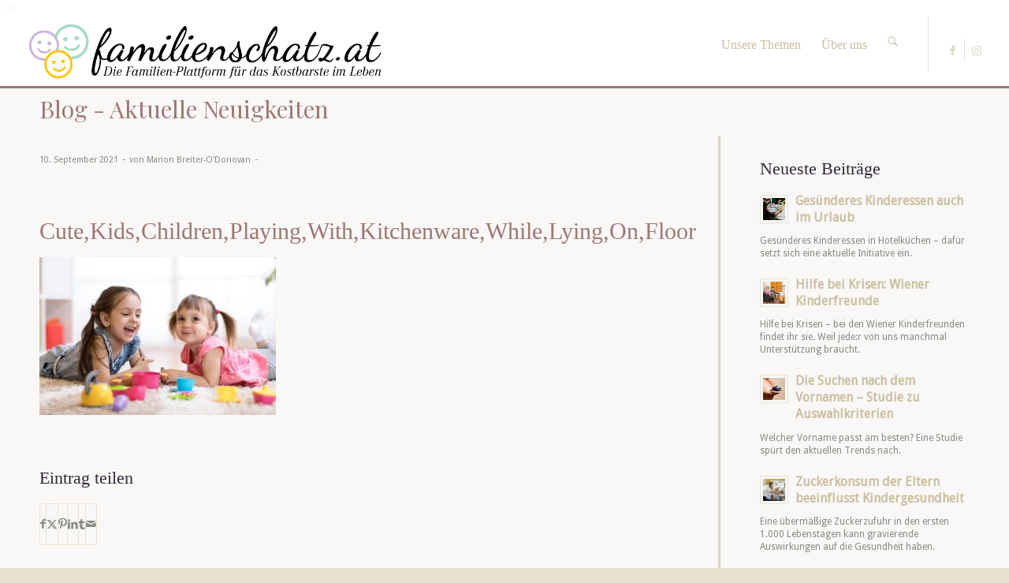

--- FILE ---
content_type: text/html; charset=UTF-8
request_url: https://familienschatz.at/knete/cutekidschildrenplayingwithkitchenwarewhilelyingonfloor/
body_size: 16860
content:
<!DOCTYPE html>
<html lang="de" class="html_stretched responsive av-preloader-disabled  html_header_top html_logo_left html_main_nav_header html_menu_right html_slim html_header_sticky html_header_shrinking html_mobile_menu_phone html_header_searchicon html_content_align_center html_header_unstick_top_disabled html_header_stretch html_av-overlay-side html_av-overlay-side-classic html_av-submenu-noclone html_entry_id_25667 av-cookies-no-cookie-consent av-no-preview av-default-lightbox html_text_menu_active av-mobile-menu-switch-default">
<head>
<meta charset="UTF-8" />


<!-- mobile setting -->
<meta name="viewport" content="width=device-width, initial-scale=1">

<!-- Scripts/CSS and wp_head hook -->
<meta name='robots' content='index, follow, max-image-preview:large, max-snippet:-1, max-video-preview:-1' />

	<!-- This site is optimized with the Yoast SEO plugin v26.7 - https://yoast.com/wordpress/plugins/seo/ -->
	<title>Cute,Kids,Children,Playing,With,Kitchenware,While,Lying,On,Floor - familienschatz.at</title>
	<link rel="canonical" href="https://familienschatz.at/knete/cutekidschildrenplayingwithkitchenwarewhilelyingonfloor/" />
	<meta property="og:locale" content="de_DE" />
	<meta property="og:type" content="article" />
	<meta property="og:title" content="Cute,Kids,Children,Playing,With,Kitchenware,While,Lying,On,Floor - familienschatz.at" />
	<meta property="og:url" content="https://familienschatz.at/knete/cutekidschildrenplayingwithkitchenwarewhilelyingonfloor/" />
	<meta property="og:site_name" content="familienschatz.at" />
	<meta property="article:publisher" content="https://www.facebook.com/familienschatz/" />
	<meta property="og:image" content="https://familienschatz.at/knete/cutekidschildrenplayingwithkitchenwarewhilelyingonfloor" />
	<meta property="og:image:width" content="1000" />
	<meta property="og:image:height" content="667" />
	<meta property="og:image:type" content="image/jpeg" />
	<meta name="twitter:card" content="summary_large_image" />
	<script type="application/ld+json" class="yoast-schema-graph">{"@context":"https://schema.org","@graph":[{"@type":"WebPage","@id":"https://familienschatz.at/knete/cutekidschildrenplayingwithkitchenwarewhilelyingonfloor/","url":"https://familienschatz.at/knete/cutekidschildrenplayingwithkitchenwarewhilelyingonfloor/","name":"Cute,Kids,Children,Playing,With,Kitchenware,While,Lying,On,Floor - familienschatz.at","isPartOf":{"@id":"https://familienschatz.at/#website"},"primaryImageOfPage":{"@id":"https://familienschatz.at/knete/cutekidschildrenplayingwithkitchenwarewhilelyingonfloor/#primaryimage"},"image":{"@id":"https://familienschatz.at/knete/cutekidschildrenplayingwithkitchenwarewhilelyingonfloor/#primaryimage"},"thumbnailUrl":"https://familienschatz.at/wp-content/uploads/2021/09/Play-Doh.jpg","datePublished":"2021-09-10T20:24:02+00:00","breadcrumb":{"@id":"https://familienschatz.at/knete/cutekidschildrenplayingwithkitchenwarewhilelyingonfloor/#breadcrumb"},"inLanguage":"de","potentialAction":[{"@type":"ReadAction","target":["https://familienschatz.at/knete/cutekidschildrenplayingwithkitchenwarewhilelyingonfloor/"]}]},{"@type":"ImageObject","inLanguage":"de","@id":"https://familienschatz.at/knete/cutekidschildrenplayingwithkitchenwarewhilelyingonfloor/#primaryimage","url":"https://familienschatz.at/wp-content/uploads/2021/09/Play-Doh.jpg","contentUrl":"https://familienschatz.at/wp-content/uploads/2021/09/Play-Doh.jpg","width":1000,"height":667},{"@type":"BreadcrumbList","@id":"https://familienschatz.at/knete/cutekidschildrenplayingwithkitchenwarewhilelyingonfloor/#breadcrumb","itemListElement":[{"@type":"ListItem","position":1,"name":"Startseite","item":"https://familienschatz.at/familien-blog-gewinnspiele-und-produkttests/"},{"@type":"ListItem","position":2,"name":"Wir lieben Knete: Happy Birthday, Play-Doh!","item":"https://familienschatz.at/knete/"},{"@type":"ListItem","position":3,"name":"Cute,Kids,Children,Playing,With,Kitchenware,While,Lying,On,Floor"}]},{"@type":"WebSite","@id":"https://familienschatz.at/#website","url":"https://familienschatz.at/","name":"familienschatz.at","description":"Die Familien-Plattform für das Kostbare im Leben","potentialAction":[{"@type":"SearchAction","target":{"@type":"EntryPoint","urlTemplate":"https://familienschatz.at/?s={search_term_string}"},"query-input":{"@type":"PropertyValueSpecification","valueRequired":true,"valueName":"search_term_string"}}],"inLanguage":"de"}]}</script>
	<!-- / Yoast SEO plugin. -->


<link rel="alternate" type="application/rss+xml" title="familienschatz.at &raquo; Feed" href="https://familienschatz.at/feed/" />
<link rel="alternate" title="oEmbed (JSON)" type="application/json+oembed" href="https://familienschatz.at/wp-json/oembed/1.0/embed?url=https%3A%2F%2Ffamilienschatz.at%2Fknete%2Fcutekidschildrenplayingwithkitchenwarewhilelyingonfloor%2F" />
<link rel="alternate" title="oEmbed (XML)" type="text/xml+oembed" href="https://familienschatz.at/wp-json/oembed/1.0/embed?url=https%3A%2F%2Ffamilienschatz.at%2Fknete%2Fcutekidschildrenplayingwithkitchenwarewhilelyingonfloor%2F&#038;format=xml" />

<!-- google webfont font replacement -->

			<script type='text/javascript'>

				(function() {

					/*	check if webfonts are disabled by user setting via cookie - or user must opt in.	*/
					var html = document.getElementsByTagName('html')[0];
					var cookie_check = html.className.indexOf('av-cookies-needs-opt-in') >= 0 || html.className.indexOf('av-cookies-can-opt-out') >= 0;
					var allow_continue = true;
					var silent_accept_cookie = html.className.indexOf('av-cookies-user-silent-accept') >= 0;

					if( cookie_check && ! silent_accept_cookie )
					{
						if( ! document.cookie.match(/aviaCookieConsent/) || html.className.indexOf('av-cookies-session-refused') >= 0 )
						{
							allow_continue = false;
						}
						else
						{
							if( ! document.cookie.match(/aviaPrivacyRefuseCookiesHideBar/) )
							{
								allow_continue = false;
							}
							else if( ! document.cookie.match(/aviaPrivacyEssentialCookiesEnabled/) )
							{
								allow_continue = false;
							}
							else if( document.cookie.match(/aviaPrivacyGoogleWebfontsDisabled/) )
							{
								allow_continue = false;
							}
						}
					}

					if( allow_continue )
					{
						var f = document.createElement('link');

						f.type 	= 'text/css';
						f.rel 	= 'stylesheet';
						f.href 	= 'https://fonts.googleapis.com/css?family=Playfair+Display:400,700%7CDroid+Sans&display=auto';
						f.id 	= 'avia-google-webfont';

						document.getElementsByTagName('head')[0].appendChild(f);
					}
				})();

			</script>
			<style id='wp-img-auto-sizes-contain-inline-css' type='text/css'>
img:is([sizes=auto i],[sizes^="auto," i]){contain-intrinsic-size:3000px 1500px}
/*# sourceURL=wp-img-auto-sizes-contain-inline-css */
</style>
<style id='wp-emoji-styles-inline-css' type='text/css'>

	img.wp-smiley, img.emoji {
		display: inline !important;
		border: none !important;
		box-shadow: none !important;
		height: 1em !important;
		width: 1em !important;
		margin: 0 0.07em !important;
		vertical-align: -0.1em !important;
		background: none !important;
		padding: 0 !important;
	}
/*# sourceURL=wp-emoji-styles-inline-css */
</style>
<style id='wp-block-library-inline-css' type='text/css'>
:root{--wp-block-synced-color:#7a00df;--wp-block-synced-color--rgb:122,0,223;--wp-bound-block-color:var(--wp-block-synced-color);--wp-editor-canvas-background:#ddd;--wp-admin-theme-color:#007cba;--wp-admin-theme-color--rgb:0,124,186;--wp-admin-theme-color-darker-10:#006ba1;--wp-admin-theme-color-darker-10--rgb:0,107,160.5;--wp-admin-theme-color-darker-20:#005a87;--wp-admin-theme-color-darker-20--rgb:0,90,135;--wp-admin-border-width-focus:2px}@media (min-resolution:192dpi){:root{--wp-admin-border-width-focus:1.5px}}.wp-element-button{cursor:pointer}:root .has-very-light-gray-background-color{background-color:#eee}:root .has-very-dark-gray-background-color{background-color:#313131}:root .has-very-light-gray-color{color:#eee}:root .has-very-dark-gray-color{color:#313131}:root .has-vivid-green-cyan-to-vivid-cyan-blue-gradient-background{background:linear-gradient(135deg,#00d084,#0693e3)}:root .has-purple-crush-gradient-background{background:linear-gradient(135deg,#34e2e4,#4721fb 50%,#ab1dfe)}:root .has-hazy-dawn-gradient-background{background:linear-gradient(135deg,#faaca8,#dad0ec)}:root .has-subdued-olive-gradient-background{background:linear-gradient(135deg,#fafae1,#67a671)}:root .has-atomic-cream-gradient-background{background:linear-gradient(135deg,#fdd79a,#004a59)}:root .has-nightshade-gradient-background{background:linear-gradient(135deg,#330968,#31cdcf)}:root .has-midnight-gradient-background{background:linear-gradient(135deg,#020381,#2874fc)}:root{--wp--preset--font-size--normal:16px;--wp--preset--font-size--huge:42px}.has-regular-font-size{font-size:1em}.has-larger-font-size{font-size:2.625em}.has-normal-font-size{font-size:var(--wp--preset--font-size--normal)}.has-huge-font-size{font-size:var(--wp--preset--font-size--huge)}.has-text-align-center{text-align:center}.has-text-align-left{text-align:left}.has-text-align-right{text-align:right}.has-fit-text{white-space:nowrap!important}#end-resizable-editor-section{display:none}.aligncenter{clear:both}.items-justified-left{justify-content:flex-start}.items-justified-center{justify-content:center}.items-justified-right{justify-content:flex-end}.items-justified-space-between{justify-content:space-between}.screen-reader-text{border:0;clip-path:inset(50%);height:1px;margin:-1px;overflow:hidden;padding:0;position:absolute;width:1px;word-wrap:normal!important}.screen-reader-text:focus{background-color:#ddd;clip-path:none;color:#444;display:block;font-size:1em;height:auto;left:5px;line-height:normal;padding:15px 23px 14px;text-decoration:none;top:5px;width:auto;z-index:100000}html :where(.has-border-color){border-style:solid}html :where([style*=border-top-color]){border-top-style:solid}html :where([style*=border-right-color]){border-right-style:solid}html :where([style*=border-bottom-color]){border-bottom-style:solid}html :where([style*=border-left-color]){border-left-style:solid}html :where([style*=border-width]){border-style:solid}html :where([style*=border-top-width]){border-top-style:solid}html :where([style*=border-right-width]){border-right-style:solid}html :where([style*=border-bottom-width]){border-bottom-style:solid}html :where([style*=border-left-width]){border-left-style:solid}html :where(img[class*=wp-image-]){height:auto;max-width:100%}:where(figure){margin:0 0 1em}html :where(.is-position-sticky){--wp-admin--admin-bar--position-offset:var(--wp-admin--admin-bar--height,0px)}@media screen and (max-width:600px){html :where(.is-position-sticky){--wp-admin--admin-bar--position-offset:0px}}

/*# sourceURL=wp-block-library-inline-css */
</style><style id='global-styles-inline-css' type='text/css'>
:root{--wp--preset--aspect-ratio--square: 1;--wp--preset--aspect-ratio--4-3: 4/3;--wp--preset--aspect-ratio--3-4: 3/4;--wp--preset--aspect-ratio--3-2: 3/2;--wp--preset--aspect-ratio--2-3: 2/3;--wp--preset--aspect-ratio--16-9: 16/9;--wp--preset--aspect-ratio--9-16: 9/16;--wp--preset--color--black: #000000;--wp--preset--color--cyan-bluish-gray: #abb8c3;--wp--preset--color--white: #ffffff;--wp--preset--color--pale-pink: #f78da7;--wp--preset--color--vivid-red: #cf2e2e;--wp--preset--color--luminous-vivid-orange: #ff6900;--wp--preset--color--luminous-vivid-amber: #fcb900;--wp--preset--color--light-green-cyan: #7bdcb5;--wp--preset--color--vivid-green-cyan: #00d084;--wp--preset--color--pale-cyan-blue: #8ed1fc;--wp--preset--color--vivid-cyan-blue: #0693e3;--wp--preset--color--vivid-purple: #9b51e0;--wp--preset--color--metallic-red: #b02b2c;--wp--preset--color--maximum-yellow-red: #edae44;--wp--preset--color--yellow-sun: #eeee22;--wp--preset--color--palm-leaf: #83a846;--wp--preset--color--aero: #7bb0e7;--wp--preset--color--old-lavender: #745f7e;--wp--preset--color--steel-teal: #5f8789;--wp--preset--color--raspberry-pink: #d65799;--wp--preset--color--medium-turquoise: #4ecac2;--wp--preset--gradient--vivid-cyan-blue-to-vivid-purple: linear-gradient(135deg,rgb(6,147,227) 0%,rgb(155,81,224) 100%);--wp--preset--gradient--light-green-cyan-to-vivid-green-cyan: linear-gradient(135deg,rgb(122,220,180) 0%,rgb(0,208,130) 100%);--wp--preset--gradient--luminous-vivid-amber-to-luminous-vivid-orange: linear-gradient(135deg,rgb(252,185,0) 0%,rgb(255,105,0) 100%);--wp--preset--gradient--luminous-vivid-orange-to-vivid-red: linear-gradient(135deg,rgb(255,105,0) 0%,rgb(207,46,46) 100%);--wp--preset--gradient--very-light-gray-to-cyan-bluish-gray: linear-gradient(135deg,rgb(238,238,238) 0%,rgb(169,184,195) 100%);--wp--preset--gradient--cool-to-warm-spectrum: linear-gradient(135deg,rgb(74,234,220) 0%,rgb(151,120,209) 20%,rgb(207,42,186) 40%,rgb(238,44,130) 60%,rgb(251,105,98) 80%,rgb(254,248,76) 100%);--wp--preset--gradient--blush-light-purple: linear-gradient(135deg,rgb(255,206,236) 0%,rgb(152,150,240) 100%);--wp--preset--gradient--blush-bordeaux: linear-gradient(135deg,rgb(254,205,165) 0%,rgb(254,45,45) 50%,rgb(107,0,62) 100%);--wp--preset--gradient--luminous-dusk: linear-gradient(135deg,rgb(255,203,112) 0%,rgb(199,81,192) 50%,rgb(65,88,208) 100%);--wp--preset--gradient--pale-ocean: linear-gradient(135deg,rgb(255,245,203) 0%,rgb(182,227,212) 50%,rgb(51,167,181) 100%);--wp--preset--gradient--electric-grass: linear-gradient(135deg,rgb(202,248,128) 0%,rgb(113,206,126) 100%);--wp--preset--gradient--midnight: linear-gradient(135deg,rgb(2,3,129) 0%,rgb(40,116,252) 100%);--wp--preset--font-size--small: 1rem;--wp--preset--font-size--medium: 1.125rem;--wp--preset--font-size--large: 1.75rem;--wp--preset--font-size--x-large: clamp(1.75rem, 3vw, 2.25rem);--wp--preset--spacing--20: 0.44rem;--wp--preset--spacing--30: 0.67rem;--wp--preset--spacing--40: 1rem;--wp--preset--spacing--50: 1.5rem;--wp--preset--spacing--60: 2.25rem;--wp--preset--spacing--70: 3.38rem;--wp--preset--spacing--80: 5.06rem;--wp--preset--shadow--natural: 6px 6px 9px rgba(0, 0, 0, 0.2);--wp--preset--shadow--deep: 12px 12px 50px rgba(0, 0, 0, 0.4);--wp--preset--shadow--sharp: 6px 6px 0px rgba(0, 0, 0, 0.2);--wp--preset--shadow--outlined: 6px 6px 0px -3px rgb(255, 255, 255), 6px 6px rgb(0, 0, 0);--wp--preset--shadow--crisp: 6px 6px 0px rgb(0, 0, 0);}:root { --wp--style--global--content-size: 800px;--wp--style--global--wide-size: 1130px; }:where(body) { margin: 0; }.wp-site-blocks > .alignleft { float: left; margin-right: 2em; }.wp-site-blocks > .alignright { float: right; margin-left: 2em; }.wp-site-blocks > .aligncenter { justify-content: center; margin-left: auto; margin-right: auto; }:where(.is-layout-flex){gap: 0.5em;}:where(.is-layout-grid){gap: 0.5em;}.is-layout-flow > .alignleft{float: left;margin-inline-start: 0;margin-inline-end: 2em;}.is-layout-flow > .alignright{float: right;margin-inline-start: 2em;margin-inline-end: 0;}.is-layout-flow > .aligncenter{margin-left: auto !important;margin-right: auto !important;}.is-layout-constrained > .alignleft{float: left;margin-inline-start: 0;margin-inline-end: 2em;}.is-layout-constrained > .alignright{float: right;margin-inline-start: 2em;margin-inline-end: 0;}.is-layout-constrained > .aligncenter{margin-left: auto !important;margin-right: auto !important;}.is-layout-constrained > :where(:not(.alignleft):not(.alignright):not(.alignfull)){max-width: var(--wp--style--global--content-size);margin-left: auto !important;margin-right: auto !important;}.is-layout-constrained > .alignwide{max-width: var(--wp--style--global--wide-size);}body .is-layout-flex{display: flex;}.is-layout-flex{flex-wrap: wrap;align-items: center;}.is-layout-flex > :is(*, div){margin: 0;}body .is-layout-grid{display: grid;}.is-layout-grid > :is(*, div){margin: 0;}body{padding-top: 0px;padding-right: 0px;padding-bottom: 0px;padding-left: 0px;}a:where(:not(.wp-element-button)){text-decoration: underline;}:root :where(.wp-element-button, .wp-block-button__link){background-color: #32373c;border-width: 0;color: #fff;font-family: inherit;font-size: inherit;font-style: inherit;font-weight: inherit;letter-spacing: inherit;line-height: inherit;padding-top: calc(0.667em + 2px);padding-right: calc(1.333em + 2px);padding-bottom: calc(0.667em + 2px);padding-left: calc(1.333em + 2px);text-decoration: none;text-transform: inherit;}.has-black-color{color: var(--wp--preset--color--black) !important;}.has-cyan-bluish-gray-color{color: var(--wp--preset--color--cyan-bluish-gray) !important;}.has-white-color{color: var(--wp--preset--color--white) !important;}.has-pale-pink-color{color: var(--wp--preset--color--pale-pink) !important;}.has-vivid-red-color{color: var(--wp--preset--color--vivid-red) !important;}.has-luminous-vivid-orange-color{color: var(--wp--preset--color--luminous-vivid-orange) !important;}.has-luminous-vivid-amber-color{color: var(--wp--preset--color--luminous-vivid-amber) !important;}.has-light-green-cyan-color{color: var(--wp--preset--color--light-green-cyan) !important;}.has-vivid-green-cyan-color{color: var(--wp--preset--color--vivid-green-cyan) !important;}.has-pale-cyan-blue-color{color: var(--wp--preset--color--pale-cyan-blue) !important;}.has-vivid-cyan-blue-color{color: var(--wp--preset--color--vivid-cyan-blue) !important;}.has-vivid-purple-color{color: var(--wp--preset--color--vivid-purple) !important;}.has-metallic-red-color{color: var(--wp--preset--color--metallic-red) !important;}.has-maximum-yellow-red-color{color: var(--wp--preset--color--maximum-yellow-red) !important;}.has-yellow-sun-color{color: var(--wp--preset--color--yellow-sun) !important;}.has-palm-leaf-color{color: var(--wp--preset--color--palm-leaf) !important;}.has-aero-color{color: var(--wp--preset--color--aero) !important;}.has-old-lavender-color{color: var(--wp--preset--color--old-lavender) !important;}.has-steel-teal-color{color: var(--wp--preset--color--steel-teal) !important;}.has-raspberry-pink-color{color: var(--wp--preset--color--raspberry-pink) !important;}.has-medium-turquoise-color{color: var(--wp--preset--color--medium-turquoise) !important;}.has-black-background-color{background-color: var(--wp--preset--color--black) !important;}.has-cyan-bluish-gray-background-color{background-color: var(--wp--preset--color--cyan-bluish-gray) !important;}.has-white-background-color{background-color: var(--wp--preset--color--white) !important;}.has-pale-pink-background-color{background-color: var(--wp--preset--color--pale-pink) !important;}.has-vivid-red-background-color{background-color: var(--wp--preset--color--vivid-red) !important;}.has-luminous-vivid-orange-background-color{background-color: var(--wp--preset--color--luminous-vivid-orange) !important;}.has-luminous-vivid-amber-background-color{background-color: var(--wp--preset--color--luminous-vivid-amber) !important;}.has-light-green-cyan-background-color{background-color: var(--wp--preset--color--light-green-cyan) !important;}.has-vivid-green-cyan-background-color{background-color: var(--wp--preset--color--vivid-green-cyan) !important;}.has-pale-cyan-blue-background-color{background-color: var(--wp--preset--color--pale-cyan-blue) !important;}.has-vivid-cyan-blue-background-color{background-color: var(--wp--preset--color--vivid-cyan-blue) !important;}.has-vivid-purple-background-color{background-color: var(--wp--preset--color--vivid-purple) !important;}.has-metallic-red-background-color{background-color: var(--wp--preset--color--metallic-red) !important;}.has-maximum-yellow-red-background-color{background-color: var(--wp--preset--color--maximum-yellow-red) !important;}.has-yellow-sun-background-color{background-color: var(--wp--preset--color--yellow-sun) !important;}.has-palm-leaf-background-color{background-color: var(--wp--preset--color--palm-leaf) !important;}.has-aero-background-color{background-color: var(--wp--preset--color--aero) !important;}.has-old-lavender-background-color{background-color: var(--wp--preset--color--old-lavender) !important;}.has-steel-teal-background-color{background-color: var(--wp--preset--color--steel-teal) !important;}.has-raspberry-pink-background-color{background-color: var(--wp--preset--color--raspberry-pink) !important;}.has-medium-turquoise-background-color{background-color: var(--wp--preset--color--medium-turquoise) !important;}.has-black-border-color{border-color: var(--wp--preset--color--black) !important;}.has-cyan-bluish-gray-border-color{border-color: var(--wp--preset--color--cyan-bluish-gray) !important;}.has-white-border-color{border-color: var(--wp--preset--color--white) !important;}.has-pale-pink-border-color{border-color: var(--wp--preset--color--pale-pink) !important;}.has-vivid-red-border-color{border-color: var(--wp--preset--color--vivid-red) !important;}.has-luminous-vivid-orange-border-color{border-color: var(--wp--preset--color--luminous-vivid-orange) !important;}.has-luminous-vivid-amber-border-color{border-color: var(--wp--preset--color--luminous-vivid-amber) !important;}.has-light-green-cyan-border-color{border-color: var(--wp--preset--color--light-green-cyan) !important;}.has-vivid-green-cyan-border-color{border-color: var(--wp--preset--color--vivid-green-cyan) !important;}.has-pale-cyan-blue-border-color{border-color: var(--wp--preset--color--pale-cyan-blue) !important;}.has-vivid-cyan-blue-border-color{border-color: var(--wp--preset--color--vivid-cyan-blue) !important;}.has-vivid-purple-border-color{border-color: var(--wp--preset--color--vivid-purple) !important;}.has-metallic-red-border-color{border-color: var(--wp--preset--color--metallic-red) !important;}.has-maximum-yellow-red-border-color{border-color: var(--wp--preset--color--maximum-yellow-red) !important;}.has-yellow-sun-border-color{border-color: var(--wp--preset--color--yellow-sun) !important;}.has-palm-leaf-border-color{border-color: var(--wp--preset--color--palm-leaf) !important;}.has-aero-border-color{border-color: var(--wp--preset--color--aero) !important;}.has-old-lavender-border-color{border-color: var(--wp--preset--color--old-lavender) !important;}.has-steel-teal-border-color{border-color: var(--wp--preset--color--steel-teal) !important;}.has-raspberry-pink-border-color{border-color: var(--wp--preset--color--raspberry-pink) !important;}.has-medium-turquoise-border-color{border-color: var(--wp--preset--color--medium-turquoise) !important;}.has-vivid-cyan-blue-to-vivid-purple-gradient-background{background: var(--wp--preset--gradient--vivid-cyan-blue-to-vivid-purple) !important;}.has-light-green-cyan-to-vivid-green-cyan-gradient-background{background: var(--wp--preset--gradient--light-green-cyan-to-vivid-green-cyan) !important;}.has-luminous-vivid-amber-to-luminous-vivid-orange-gradient-background{background: var(--wp--preset--gradient--luminous-vivid-amber-to-luminous-vivid-orange) !important;}.has-luminous-vivid-orange-to-vivid-red-gradient-background{background: var(--wp--preset--gradient--luminous-vivid-orange-to-vivid-red) !important;}.has-very-light-gray-to-cyan-bluish-gray-gradient-background{background: var(--wp--preset--gradient--very-light-gray-to-cyan-bluish-gray) !important;}.has-cool-to-warm-spectrum-gradient-background{background: var(--wp--preset--gradient--cool-to-warm-spectrum) !important;}.has-blush-light-purple-gradient-background{background: var(--wp--preset--gradient--blush-light-purple) !important;}.has-blush-bordeaux-gradient-background{background: var(--wp--preset--gradient--blush-bordeaux) !important;}.has-luminous-dusk-gradient-background{background: var(--wp--preset--gradient--luminous-dusk) !important;}.has-pale-ocean-gradient-background{background: var(--wp--preset--gradient--pale-ocean) !important;}.has-electric-grass-gradient-background{background: var(--wp--preset--gradient--electric-grass) !important;}.has-midnight-gradient-background{background: var(--wp--preset--gradient--midnight) !important;}.has-small-font-size{font-size: var(--wp--preset--font-size--small) !important;}.has-medium-font-size{font-size: var(--wp--preset--font-size--medium) !important;}.has-large-font-size{font-size: var(--wp--preset--font-size--large) !important;}.has-x-large-font-size{font-size: var(--wp--preset--font-size--x-large) !important;}
/*# sourceURL=global-styles-inline-css */
</style>

<link rel='stylesheet' id='parent-styles-css' href='https://familienschatz.at/wp-content/themes/enfold/style.css?ver=6e5e177b072c14dc15e27fba7d8e7b39' type='text/css' media='all' />
<link rel='stylesheet' id='avia-merged-styles-css' href='https://familienschatz.at/wp-content/uploads/dynamic_avia/avia-merged-styles-9185ec256aa48889c5f4e9f7497fd952---69689bdcea9e8.css' type='text/css' media='all' />
<script type="text/javascript" src="https://familienschatz.at/wp-includes/js/jquery/jquery.min.js?ver=3.7.1" id="jquery-core-js"></script>
<script type="text/javascript" src="https://familienschatz.at/wp-content/uploads/dynamic_avia/avia-head-scripts-df7886ac2fb9574a410d05285be45af0---69689b574cb16.js" id="avia-head-scripts-js"></script>
<link rel="https://api.w.org/" href="https://familienschatz.at/wp-json/" /><link rel="alternate" title="JSON" type="application/json" href="https://familienschatz.at/wp-json/wp/v2/media/25667" />
<link rel="icon" href="https://familienschatz.at/wp-content/uploads/2015/02/favicon_new.png" type="image/png">
<!--[if lt IE 9]><script src="https://familienschatz.at/wp-content/themes/enfold/js/html5shiv.js"></script><![endif]--><link rel="profile" href="https://gmpg.org/xfn/11" />
<link rel="alternate" type="application/rss+xml" title="familienschatz.at RSS2 Feed" href="https://familienschatz.at/feed/" />
<link rel="pingback" href="https://familienschatz.at/xmlrpc.php" />

<!-- To speed up the rendering and to display the site as fast as possible to the user we include some styles and scripts for above the fold content inline -->
<script type="text/javascript">'use strict';var avia_is_mobile=!1;if(/Android|webOS|iPhone|iPad|iPod|BlackBerry|IEMobile|Opera Mini/i.test(navigator.userAgent)&&'ontouchstart' in document.documentElement){avia_is_mobile=!0;document.documentElement.className+=' avia_mobile '}
else{document.documentElement.className+=' avia_desktop '};document.documentElement.className+=' js_active ';(function(){var e=['-webkit-','-moz-','-ms-',''],n='',o=!1,a=!1;for(var t in e){if(e[t]+'transform' in document.documentElement.style){o=!0;n=e[t]+'transform'};if(e[t]+'perspective' in document.documentElement.style){a=!0}};if(o){document.documentElement.className+=' avia_transform '};if(a){document.documentElement.className+=' avia_transform3d '};if(typeof document.getElementsByClassName=='function'&&typeof document.documentElement.getBoundingClientRect=='function'&&avia_is_mobile==!1){if(n&&window.innerHeight>0){setTimeout(function(){var e=0,o={},a=0,t=document.getElementsByClassName('av-parallax'),i=window.pageYOffset||document.documentElement.scrollTop;for(e=0;e<t.length;e++){t[e].style.top='0px';o=t[e].getBoundingClientRect();a=Math.ceil((window.innerHeight+i-o.top)*0.3);t[e].style[n]='translate(0px, '+a+'px)';t[e].style.top='auto';t[e].className+=' enabled-parallax '}},50)}}})();</script>		<style type="text/css" id="wp-custom-css">
			#cookie-consent {
	display: none !important;
}		</style>
		<style type="text/css">
		@font-face {font-family: 'entypo-fontello-enfold'; font-weight: normal; font-style: normal; font-display: auto;
		src: url('https://familienschatz.at/wp-content/themes/enfold/config-templatebuilder/avia-template-builder/assets/fonts/entypo-fontello-enfold/entypo-fontello-enfold.woff2') format('woff2'),
		url('https://familienschatz.at/wp-content/themes/enfold/config-templatebuilder/avia-template-builder/assets/fonts/entypo-fontello-enfold/entypo-fontello-enfold.woff') format('woff'),
		url('https://familienschatz.at/wp-content/themes/enfold/config-templatebuilder/avia-template-builder/assets/fonts/entypo-fontello-enfold/entypo-fontello-enfold.ttf') format('truetype'),
		url('https://familienschatz.at/wp-content/themes/enfold/config-templatebuilder/avia-template-builder/assets/fonts/entypo-fontello-enfold/entypo-fontello-enfold.svg#entypo-fontello-enfold') format('svg'),
		url('https://familienschatz.at/wp-content/themes/enfold/config-templatebuilder/avia-template-builder/assets/fonts/entypo-fontello-enfold/entypo-fontello-enfold.eot'),
		url('https://familienschatz.at/wp-content/themes/enfold/config-templatebuilder/avia-template-builder/assets/fonts/entypo-fontello-enfold/entypo-fontello-enfold.eot?#iefix') format('embedded-opentype');
		}

		#top .avia-font-entypo-fontello-enfold, body .avia-font-entypo-fontello-enfold, html body [data-av_iconfont='entypo-fontello-enfold']:before{ font-family: 'entypo-fontello-enfold'; }
		
		@font-face {font-family: 'entypo-fontello'; font-weight: normal; font-style: normal; font-display: auto;
		src: url('https://familienschatz.at/wp-content/themes/enfold/config-templatebuilder/avia-template-builder/assets/fonts/entypo-fontello/entypo-fontello.woff2') format('woff2'),
		url('https://familienschatz.at/wp-content/themes/enfold/config-templatebuilder/avia-template-builder/assets/fonts/entypo-fontello/entypo-fontello.woff') format('woff'),
		url('https://familienschatz.at/wp-content/themes/enfold/config-templatebuilder/avia-template-builder/assets/fonts/entypo-fontello/entypo-fontello.ttf') format('truetype'),
		url('https://familienschatz.at/wp-content/themes/enfold/config-templatebuilder/avia-template-builder/assets/fonts/entypo-fontello/entypo-fontello.svg#entypo-fontello') format('svg'),
		url('https://familienschatz.at/wp-content/themes/enfold/config-templatebuilder/avia-template-builder/assets/fonts/entypo-fontello/entypo-fontello.eot'),
		url('https://familienschatz.at/wp-content/themes/enfold/config-templatebuilder/avia-template-builder/assets/fonts/entypo-fontello/entypo-fontello.eot?#iefix') format('embedded-opentype');
		}

		#top .avia-font-entypo-fontello, body .avia-font-entypo-fontello, html body [data-av_iconfont='entypo-fontello']:before{ font-family: 'entypo-fontello'; }
		
		@font-face {font-family: 'fontello'; font-weight: normal; font-style: normal; font-display: auto;
		src: url('https://familienschatz.at/wp-content/uploads/avia_fonts/fontello/fontello.woff2') format('woff2'),
		url('https://familienschatz.at/wp-content/uploads/avia_fonts/fontello/fontello.woff') format('woff'),
		url('https://familienschatz.at/wp-content/uploads/avia_fonts/fontello/fontello.ttf') format('truetype'),
		url('https://familienschatz.at/wp-content/uploads/avia_fonts/fontello/fontello.svg#fontello') format('svg'),
		url('https://familienschatz.at/wp-content/uploads/avia_fonts/fontello/fontello.eot'),
		url('https://familienschatz.at/wp-content/uploads/avia_fonts/fontello/fontello.eot?#iefix') format('embedded-opentype');
		}

		#top .avia-font-fontello, body .avia-font-fontello, html body [data-av_iconfont='fontello']:before{ font-family: 'fontello'; }
		</style>

<!--
Debugging Info for Theme support: 

Theme: Enfold
Version: 7.1.3
Installed: enfold
AviaFramework Version: 5.6
AviaBuilder Version: 6.0
aviaElementManager Version: 1.0.1
- - - - - - - - - - -
ChildTheme: enfold-child
ChildTheme Version: 1.0
ChildTheme Installed: enfold

- - - - - - - - - - -
ML:512-PU:36-PLA:6
WP:6.9
Compress: CSS:all theme files - JS:all theme files
Updates: enabled - token has changed and not verified
PLAu:3
-->
</head>

<body data-rsssl=1 id="top" class="attachment wp-singular attachment-template-default single single-attachment postid-25667 attachmentid-25667 attachment-jpeg wp-theme-enfold wp-child-theme-enfold-child stretched rtl_columns av-curtain-numeric playfair_display droid_sans  post-type-attachment avia-responsive-images-support" itemscope="itemscope" itemtype="https://schema.org/WebPage" >

	
	<div id='wrap_all'>

	
<header id='header' class=' header_color light_bg_color  av_header_top av_logo_left av_main_nav_header av_menu_right av_slim av_header_sticky av_header_shrinking av_header_stretch av_mobile_menu_phone av_header_searchicon av_header_unstick_top_disabled av_bottom_nav_disabled  av_header_border_disabled'  role="banner" itemscope="itemscope" itemtype="https://schema.org/WPHeader" >

<a id="advanced_menu_toggle" href="#" aria-hidden='true' data-av_icon='' data-av_iconfont='entypo-fontello'></a><a id="advanced_menu_hide" href="#" 	aria-hidden='true' data-av_icon='' data-av_iconfont='entypo-fontello'></a>


		<div  id='header_main' class='container_wrap container_wrap_logo'>
	
        	
				 <div class='container'>
				 
					<div class='inner-container'>
						<strong class='logo avia-standard-logo'><a href='https://familienschatz.at/' class='' aria-label='familienschatz-logoneu' title='familienschatz-logoneu'><img src="https://familienschatz.at/wp-content/uploads/2020/11/familienschatz-logoneu.png" srcset="https://familienschatz.at/wp-content/uploads/2020/11/familienschatz-logoneu.png 800w, https://familienschatz.at/wp-content/uploads/2020/11/familienschatz-logoneu-80x15.png 80w, https://familienschatz.at/wp-content/uploads/2020/11/familienschatz-logoneu-300x56.png 300w, https://familienschatz.at/wp-content/uploads/2020/11/familienschatz-logoneu-768x144.png 768w, https://familienschatz.at/wp-content/uploads/2020/11/familienschatz-logoneu-705x132.png 705w, https://familienschatz.at/wp-content/uploads/2020/11/familienschatz-logoneu-450x84.png 450w" sizes="(max-width: 800px) 100vw, 800px" height="100" width="300" alt='familienschatz.at' title='familienschatz-logoneu' /></a></strong><nav class='main_menu' data-selectname='Wähle eine Seite'  role="navigation" itemscope="itemscope" itemtype="https://schema.org/SiteNavigationElement" ><div class="avia-menu av-main-nav-wrap av_menu_icon_beside"><ul id="avia-menu" class="menu av-main-nav"><li id="menu-item-3611" class="menu-item menu-item-type-post_type menu-item-object-page menu-item-has-children"><a href="https://familienschatz.at/infos-artikel-aktuelles-fuer-familien/"><strong>Unsere Themen</strong></a>
<ul class="sub-menu">
	<li id="menu-item-9584" class="menu-item menu-item-type-taxonomy menu-item-object-category"><a href="https://familienschatz.at/category/schatzkammer/baby/">Baby</a></li>
	<li id="menu-item-9587" class="menu-item menu-item-type-taxonomy menu-item-object-category"><a href="https://familienschatz.at/category/schatzkammer/bewegung/">Bewegung</a></li>
	<li id="menu-item-9585" class="menu-item menu-item-type-taxonomy menu-item-object-category"><a href="https://familienschatz.at/category/schatzkammer/bildung/">Bildung &amp; Förderung</a></li>
	<li id="menu-item-9588" class="menu-item menu-item-type-taxonomy menu-item-object-category"><a href="https://familienschatz.at/category/schatzkammer/buecher-schatzkammer/">Bücher</a></li>
	<li id="menu-item-9583" class="menu-item menu-item-type-taxonomy menu-item-object-category"><a href="https://familienschatz.at/category/schatzkammer/do-it-yourself/">DIY &amp; Kreativität</a></li>
	<li id="menu-item-9580" class="menu-item menu-item-type-taxonomy menu-item-object-category"><a href="https://familienschatz.at/category/schatzkammer/eltern/">Eltern</a></li>
	<li id="menu-item-9589" class="menu-item menu-item-type-taxonomy menu-item-object-category"><a href="https://familienschatz.at/category/schatzkammer/erziehung/">Erziehung</a></li>
	<li id="menu-item-9579" class="menu-item menu-item-type-taxonomy menu-item-object-category"><a href="https://familienschatz.at/category/schatzkammer/freizeit/">Freizeit</a></li>
	<li id="menu-item-9581" class="menu-item menu-item-type-taxonomy menu-item-object-category"><a href="https://familienschatz.at/category/schatzkammer/gesundheit/">Gesundheit</a></li>
	<li id="menu-item-19656" class="menu-item menu-item-type-taxonomy menu-item-object-category"><a href="https://familienschatz.at/category/schatzkammer/inklusion-schatzkammer/">Inklusion</a></li>
	<li id="menu-item-9582" class="menu-item menu-item-type-taxonomy menu-item-object-category"><a href="https://familienschatz.at/category/schatzkammer/ernaehrung/">Kochen &amp; Ernährung</a></li>
	<li id="menu-item-19657" class="menu-item menu-item-type-taxonomy menu-item-object-category"><a href="https://familienschatz.at/category/schatzkammer/kosmetik/">Kosmetik</a></li>
	<li id="menu-item-9586" class="menu-item menu-item-type-taxonomy menu-item-object-category"><a href="https://familienschatz.at/category/schatzkammer/mode/">Mode</a></li>
	<li id="menu-item-9590" class="menu-item menu-item-type-taxonomy menu-item-object-category"><a href="https://familienschatz.at/category/schatzkammer/reisen/">Reisen</a></li>
	<li id="menu-item-9591" class="menu-item menu-item-type-taxonomy menu-item-object-category"><a href="https://familienschatz.at/category/schatzkammer/schwangerschaft_geburt/">Schwangerschaft &amp; Geburt</a></li>
	<li id="menu-item-9592" class="menu-item menu-item-type-taxonomy menu-item-object-category"><a href="https://familienschatz.at/category/schatzkammer/spielen/">Spielen</a></li>
	<li id="menu-item-9593" class="menu-item menu-item-type-taxonomy menu-item-object-category"><a href="https://familienschatz.at/category/schatzkammer/wohnen/">Wohnen</a></li>
</ul>
</li>
<li id="menu-item-11639" class="menu-item menu-item-type-post_type menu-item-object-page"><a href="https://familienschatz.at/team/"><strong>Über uns</strong></a></li>
<li id="menu-item-search" class="noMobile menu-item menu-item-search-dropdown menu-item-avia-special" role="menuitem"><a class="avia-svg-icon avia-font-svg_entypo-fontello" aria-label="Suche" href="?s=" rel="nofollow" title="Click to open the search input field" data-avia-search-tooltip="
&lt;search&gt;
	&lt;form role=&quot;search&quot; action=&quot;https://familienschatz.at/&quot; id=&quot;searchform&quot; method=&quot;get&quot; class=&quot;&quot;&gt;
		&lt;div&gt;
&lt;span class='av_searchform_search avia-svg-icon avia-font-svg_entypo-fontello' data-av_svg_icon='search' data-av_iconset='svg_entypo-fontello'&gt;&lt;svg version=&quot;1.1&quot; xmlns=&quot;http://www.w3.org/2000/svg&quot; width=&quot;25&quot; height=&quot;32&quot; viewBox=&quot;0 0 25 32&quot; preserveAspectRatio=&quot;xMidYMid meet&quot; aria-labelledby='av-svg-title-1' aria-describedby='av-svg-desc-1' role=&quot;graphics-symbol&quot; aria-hidden=&quot;true&quot;&gt;
&lt;title id='av-svg-title-1'&gt;Search&lt;/title&gt;
&lt;desc id='av-svg-desc-1'&gt;Search&lt;/desc&gt;
&lt;path d=&quot;M24.704 24.704q0.96 1.088 0.192 1.984l-1.472 1.472q-1.152 1.024-2.176 0l-6.080-6.080q-2.368 1.344-4.992 1.344-4.096 0-7.136-3.040t-3.040-7.136 2.88-7.008 6.976-2.912 7.168 3.040 3.072 7.136q0 2.816-1.472 5.184zM3.008 13.248q0 2.816 2.176 4.992t4.992 2.176 4.832-2.016 2.016-4.896q0-2.816-2.176-4.96t-4.992-2.144-4.832 2.016-2.016 4.832z&quot;&gt;&lt;/path&gt;
&lt;/svg&gt;&lt;/span&gt;			&lt;input type=&quot;submit&quot; value=&quot;&quot; id=&quot;searchsubmit&quot; class=&quot;button&quot; title=&quot;Enter at least 3 characters to show search results in a dropdown or click to route to search result page to show all results&quot; /&gt;
			&lt;input type=&quot;search&quot; id=&quot;s&quot; name=&quot;s&quot; value=&quot;&quot; aria-label='Suche' placeholder='Suche' required /&gt;
		&lt;/div&gt;
	&lt;/form&gt;
&lt;/search&gt;
" data-av_svg_icon='search' data-av_iconset='svg_entypo-fontello'><svg version="1.1" xmlns="http://www.w3.org/2000/svg" width="25" height="32" viewBox="0 0 25 32" preserveAspectRatio="xMidYMid meet" aria-labelledby='av-svg-title-2' aria-describedby='av-svg-desc-2' role="graphics-symbol" aria-hidden="true">
<title id='av-svg-title-2'>Click to open the search input field</title>
<desc id='av-svg-desc-2'>Click to open the search input field</desc>
<path d="M24.704 24.704q0.96 1.088 0.192 1.984l-1.472 1.472q-1.152 1.024-2.176 0l-6.080-6.080q-2.368 1.344-4.992 1.344-4.096 0-7.136-3.040t-3.040-7.136 2.88-7.008 6.976-2.912 7.168 3.040 3.072 7.136q0 2.816-1.472 5.184zM3.008 13.248q0 2.816 2.176 4.992t4.992 2.176 4.832-2.016 2.016-4.896q0-2.816-2.176-4.96t-4.992-2.144-4.832 2.016-2.016 4.832z"></path>
</svg><span class="avia_hidden_link_text">Suche</span></a></li><li class="av-burger-menu-main menu-item-avia-special " role="menuitem">
	        			<a href="#" aria-label="Menü" aria-hidden="false">
							<span class="av-hamburger av-hamburger--spin av-js-hamburger">
								<span class="av-hamburger-box">
						          <span class="av-hamburger-inner"></span>
						          <strong>Menü</strong>
								</span>
							</span>
							<span class="avia_hidden_link_text">Menü</span>
						</a>
	        		   </li></ul></div><ul class='noLightbox social_bookmarks icon_count_2'><li class='social_bookmarks_facebook av-social-link-facebook social_icon_1 avia_social_iconfont'><a  target="_blank" aria-label="Link zu Facebook" href='https://facebook.com/familienschatz' data-av_icon='' data-av_iconfont='entypo-fontello' title="Link zu Facebook" desc="Link zu Facebook" title='Link zu Facebook'><span class='avia_hidden_link_text'>Link zu Facebook</span></a></li><li class='social_bookmarks_instagram av-social-link-instagram social_icon_2 avia_social_iconfont'><a  target="_blank" aria-label="Link zu Instagram" href='https://www.instagram.com/familienschatz/' data-av_icon='' data-av_iconfont='entypo-fontello' title="Link zu Instagram" desc="Link zu Instagram" title='Link zu Instagram'><span class='avia_hidden_link_text'>Link zu Instagram</span></a></li></ul></nav>				
					 <!-- end inner-container-->
			        </div>
						
		        <!-- end container-->
		        </div>

		<!-- end container_wrap-->
		</div>
		
		<div class='header_bg'></div>

<!-- end header -->
</header>

	<div id='main' class='all_colors' data-scroll-offset='88'>

	<div class='stretch_full container_wrap alternate_color light_bg_color title_container'><div class='container'><strong class='main-title entry-title '><a href='https://familienschatz.at/' rel='bookmark' title='Permanenter Link zu: Blog - Aktuelle Neuigkeiten'  itemprop="headline" >Blog - Aktuelle Neuigkeiten</a></strong></div></div>
		<div class='container_wrap container_wrap_first main_color sidebar_right'>

			<div class='container template-blog template-single-blog '>

				<main class='content units av-content-small alpha  av-blog-meta-comments-disabled av-blog-meta-html-info-disabled'  role="main" itemprop="mainContentOfPage" >

                    <article class='post-entry post-entry-type-standard post-entry-25667 post-loop-1 post-parity-odd post-entry-last single-big post  post-25667 attachment type-attachment status-inherit hentry'  itemscope="itemscope" itemtype="https://schema.org/CreativeWork" ><div class='blog-meta'></div><div class='entry-content-wrapper clearfix standard-content'><header class="entry-content-header"><span class='post-meta-infos'><time class='date-container minor-meta updated'  itemprop="datePublished" datetime="2021-09-10T22:24:02+02:00" >10. September 2021</time><span class='text-sep text-sep-date'>-</span><span class="blog-author minor-meta">von <span class="entry-author-link"  itemprop="author" ><span class="vcard author"><span class="fn"><a href="https://familienschatz.at/author/marion/" title="Beiträge von Marion Breiter-O&#039;Donovan" rel="author">Marion Breiter-O'Donovan</a></span></span></span></span><span class="text-sep text-sep-cat">-</span></span><h1 class='post-title entry-title '  itemprop="headline" >Cute,Kids,Children,Playing,With,Kitchenware,While,Lying,On,Floor<span class="post-format-icon minor-meta"></span></h1></header><div class="entry-content"  itemprop="text" ><p class="attachment"><a href='https://familienschatz.at/wp-content/uploads/2021/09/Play-Doh.jpg'><img decoding="async" width="300" height="200" src="https://familienschatz.at/wp-content/uploads/2021/09/Play-Doh-300x200.jpg" class="attachment-medium size-medium" alt="" srcset="https://familienschatz.at/wp-content/uploads/2021/09/Play-Doh-300x200.jpg 300w, https://familienschatz.at/wp-content/uploads/2021/09/Play-Doh-80x53.jpg 80w, https://familienschatz.at/wp-content/uploads/2021/09/Play-Doh-768x512.jpg 768w, https://familienschatz.at/wp-content/uploads/2021/09/Play-Doh-705x470.jpg 705w, https://familienschatz.at/wp-content/uploads/2021/09/Play-Doh-450x300.jpg 450w, https://familienschatz.at/wp-content/uploads/2021/09/Play-Doh.jpg 1000w" sizes="(max-width: 300px) 100vw, 300px" /></a></p>
</div><footer class="entry-footer"><div class="av-share-box"><h5 class='av-share-link-description av-no-toc '>Eintrag teilen</h5><ul class="av-share-box-list noLightbox"><li class='av-share-link av-social-link-facebook avia_social_iconfont' ><a target="_blank" aria-label="Teilen auf Facebook" href='https://www.facebook.com/sharer.php?u=https://familienschatz.at/knete/cutekidschildrenplayingwithkitchenwarewhilelyingonfloor/&#038;t=Cute%2CKids%2CChildren%2CPlaying%2CWith%2CKitchenware%2CWhile%2CLying%2COn%2CFloor' data-av_icon='' data-av_iconfont='entypo-fontello'  title='' data-avia-related-tooltip='Teilen auf Facebook'><span class='avia_hidden_link_text'>Teilen auf Facebook</span></a></li><li class='av-share-link av-social-link-twitter avia_social_iconfont' ><a target="_blank" aria-label="Teilen auf X" href='https://twitter.com/share?text=Cute%2CKids%2CChildren%2CPlaying%2CWith%2CKitchenware%2CWhile%2CLying%2COn%2CFloor&#038;url=https://familienschatz.at/?p=25667' data-av_icon='' data-av_iconfont='entypo-fontello'  title='' data-avia-related-tooltip='Teilen auf X'><span class='avia_hidden_link_text'>Teilen auf X</span></a></li><li class='av-share-link av-social-link-pinterest avia_social_iconfont' ><a target="_blank" aria-label="Teilen auf Pinterest" href='https://pinterest.com/pin/create/button/?url=https%3A%2F%2Ffamilienschatz.at%2Fknete%2Fcutekidschildrenplayingwithkitchenwarewhilelyingonfloor%2F&#038;description=Cute%2CKids%2CChildren%2CPlaying%2CWith%2CKitchenware%2CWhile%2CLying%2COn%2CFloor&#038;media=https%3A%2F%2Ffamilienschatz.at%2Fwp-content%2Fuploads%2F2021%2F09%2FPlay-Doh-705x470.jpg' data-av_icon='' data-av_iconfont='entypo-fontello'  title='' data-avia-related-tooltip='Teilen auf Pinterest'><span class='avia_hidden_link_text'>Teilen auf Pinterest</span></a></li><li class='av-share-link av-social-link-linkedin avia_social_iconfont' ><a target="_blank" aria-label="Teilen auf LinkedIn" href='https://linkedin.com/shareArticle?mini=true&#038;title=Cute%2CKids%2CChildren%2CPlaying%2CWith%2CKitchenware%2CWhile%2CLying%2COn%2CFloor&#038;url=https://familienschatz.at/knete/cutekidschildrenplayingwithkitchenwarewhilelyingonfloor/' data-av_icon='' data-av_iconfont='entypo-fontello'  title='' data-avia-related-tooltip='Teilen auf LinkedIn'><span class='avia_hidden_link_text'>Teilen auf LinkedIn</span></a></li><li class='av-share-link av-social-link-tumblr avia_social_iconfont' ><a target="_blank" aria-label="Teilen auf Tumblr" href='https://www.tumblr.com/share/link?url=https%3A%2F%2Ffamilienschatz.at%2Fknete%2Fcutekidschildrenplayingwithkitchenwarewhilelyingonfloor%2F&#038;name=Cute%2CKids%2CChildren%2CPlaying%2CWith%2CKitchenware%2CWhile%2CLying%2COn%2CFloor&#038;description=' data-av_icon='' data-av_iconfont='entypo-fontello'  title='' data-avia-related-tooltip='Teilen auf Tumblr'><span class='avia_hidden_link_text'>Teilen auf Tumblr</span></a></li><li class='av-share-link av-social-link-mail avia_social_iconfont' ><a  aria-label="Per E-Mail teilen" href='mailto:?subject=Cute%2CKids%2CChildren%2CPlaying%2CWith%2CKitchenware%2CWhile%2CLying%2COn%2CFloor&#038;body=https://familienschatz.at/knete/cutekidschildrenplayingwithkitchenwarewhilelyingonfloor/' data-av_icon='' data-av_iconfont='entypo-fontello'  title='' data-avia-related-tooltip='Per E-Mail teilen'><span class='avia_hidden_link_text'>Per E-Mail teilen</span></a></li></ul></div></footer><div class='post_delimiter'></div></div><div class='post_author_timeline'></div></article><div class='single-big'></div>						
						
				<!--end content-->
				</main>

				<aside class='sidebar sidebar_right   alpha units' aria-label="Sidebar"  role="complementary" itemscope="itemscope" itemtype="https://schema.org/WPSideBar" ><div class="inner_sidebar extralight-border"><section id="newsbox-2" class="widget clearfix avia-widget-container newsbox"><h3 class="widgettitle">Neueste Beiträge</h3><ul class="news-wrap image_size_widget"><li class="news-content post-format-standard"><div class="news-link"><a class='news-thumb ' title="Read: Gesünderes Kinderessen auch im Urlaub" href="https://familienschatz.at/gesuenderes-kinderessen-auch-im-urlaub/"><img width="36" height="36" src="https://familienschatz.at/wp-content/uploads/pexels-cottonbro-6969212-36x36.jpg" class="wp-image-29178 avia-img-lazy-loading-29178 attachment-widget size-widget wp-post-image" alt="kinderessen im urlaub" decoding="async" loading="lazy" srcset="https://familienschatz.at/wp-content/uploads/pexels-cottonbro-6969212-36x36.jpg 36w, https://familienschatz.at/wp-content/uploads/pexels-cottonbro-6969212-180x180.jpg 180w" sizes="auto, (max-width: 36px) 100vw, 36px" /><small class='avia-copyright'>pexels-cottonbro / freie nutzung</small></a><div class="news-headline"><a class='news-title' title="Read: Gesünderes Kinderessen auch im Urlaub" href="https://familienschatz.at/gesuenderes-kinderessen-auch-im-urlaub/">Gesünderes Kinderessen auch im Urlaub</a></div></div><div class="news-excerpt"><p>Gesünderes Kinderessen in Hotelküchen &#8211; dafür setzt sich eine aktuelle Initiative ein.</p>
</div></li><li class="news-content post-format-standard"><div class="news-link"><a class='news-thumb ' title="Read: Hilfe bei Krisen: Wiener Kinderfreunde" href="https://familienschatz.at/hilfe-bei-krisen-wiener-kinderfreunde/"><img width="36" height="36" src="https://familienschatz.at/wp-content/uploads/Hilfe-bei-Krisen-c-Tomsich-Kinderfreunde-36x36.jpeg" class="wp-image-29170 avia-img-lazy-loading-29170 attachment-widget size-widget wp-post-image" alt="" decoding="async" loading="lazy" srcset="https://familienschatz.at/wp-content/uploads/Hilfe-bei-Krisen-c-Tomsich-Kinderfreunde-36x36.jpeg 36w, https://familienschatz.at/wp-content/uploads/Hilfe-bei-Krisen-c-Tomsich-Kinderfreunde-180x180.jpeg 180w" sizes="auto, (max-width: 36px) 100vw, 36px" /><small class='avia-copyright'>Tomsich Kinderfreunde</small></a><div class="news-headline"><a class='news-title' title="Read: Hilfe bei Krisen: Wiener Kinderfreunde" href="https://familienschatz.at/hilfe-bei-krisen-wiener-kinderfreunde/">Hilfe bei Krisen: Wiener Kinderfreunde</a></div></div><div class="news-excerpt"><p>Hilfe bei Krisen – bei den Wiener Kinderfreunden findet ihr sie. Weil jede:r von uns manchmal Unterstützung braucht.</p>
</div></li><li class="news-content post-format-standard"><div class="news-link"><a class='news-thumb ' title="Read: Die Suchen nach dem Vornamen &#8211; Studie zu Auswahlkriterien" href="https://familienschatz.at/die-suchen-nach-dem-vornamen-studie-zu-auswahlkriterien/"><img width="36" height="36" src="https://familienschatz.at/wp-content/uploads/pexels-daniel-reche-718241-1556673-36x36.jpg" class="wp-image-29160 avia-img-lazy-loading-29160 attachment-widget size-widget wp-post-image" alt="schwangere frau, vornamen für baby?" decoding="async" loading="lazy" srcset="https://familienschatz.at/wp-content/uploads/pexels-daniel-reche-718241-1556673-36x36.jpg 36w, https://familienschatz.at/wp-content/uploads/pexels-daniel-reche-718241-1556673-180x180.jpg 180w" sizes="auto, (max-width: 36px) 100vw, 36px" /><small class='avia-copyright'>pexels-daniel-reche</small></a><div class="news-headline"><a class='news-title' title="Read: Die Suchen nach dem Vornamen &#8211; Studie zu Auswahlkriterien" href="https://familienschatz.at/die-suchen-nach-dem-vornamen-studie-zu-auswahlkriterien/">Die Suchen nach dem Vornamen &#8211; Studie zu Auswahlkriterien</a></div></div><div class="news-excerpt"><p>Welcher Vorname passt am besten? Eine Studie spürt den aktuellen Trends nach.</p>
</div></li><li class="news-content post-format-standard"><div class="news-link"><a class='news-thumb ' title="Read: Zuckerkonsum der Eltern beeinflusst Kindergesundheit" href="https://familienschatz.at/zuckerkonsum-der-eltern-beeinflusst-kindergesundheit/"><img width="36" height="36" src="https://familienschatz.at/wp-content/uploads/pexels-silverkblack-22690897-36x36.jpg" class="wp-image-29151 avia-img-lazy-loading-29151 attachment-widget size-widget wp-post-image" alt="zuckerkonsum gesundheit" decoding="async" loading="lazy" srcset="https://familienschatz.at/wp-content/uploads/pexels-silverkblack-22690897-36x36.jpg 36w, https://familienschatz.at/wp-content/uploads/pexels-silverkblack-22690897-180x180.jpg 180w" sizes="auto, (max-width: 36px) 100vw, 36px" /><small class='avia-copyright'>pexels-silverkblack-22690897</small></a><div class="news-headline"><a class='news-title' title="Read: Zuckerkonsum der Eltern beeinflusst Kindergesundheit" href="https://familienschatz.at/zuckerkonsum-der-eltern-beeinflusst-kindergesundheit/">Zuckerkonsum der Eltern beeinflusst Kindergesundheit</a></div></div><div class="news-excerpt"><p>Eine übermäßige Zuckerzufuhr in den ersten 1.000 Lebenstagen kann gravierende Auswirkungen auf die Gesundheit haben.</p>
</div></li><li class="news-content post-format-standard"><div class="news-link"><a class='news-thumb ' title="Read: Befeuert Social Media die Polarisierung der Gesellschaft?" href="https://familienschatz.at/befeuert-social-media-die-polarisierung-der-gesellschaft/"><img width="36" height="36" src="https://familienschatz.at/wp-content/uploads/pexels-picjumbo-com-55570-225232-36x36.jpg" class="wp-image-29142 avia-img-lazy-loading-29142 attachment-widget size-widget wp-post-image" alt="frau mit smartphone" decoding="async" loading="lazy" srcset="https://familienschatz.at/wp-content/uploads/pexels-picjumbo-com-55570-225232-36x36.jpg 36w, https://familienschatz.at/wp-content/uploads/pexels-picjumbo-com-55570-225232-180x180.jpg 180w" sizes="auto, (max-width: 36px) 100vw, 36px" /><small class='avia-copyright'>pexels-picjumbo-com / freie nutzung</small></a><div class="news-headline"><a class='news-title' title="Read: Befeuert Social Media die Polarisierung der Gesellschaft?" href="https://familienschatz.at/befeuert-social-media-die-polarisierung-der-gesellschaft/">Befeuert Social Media die Polarisierung der Gesellschaft?</a></div></div><div class="news-excerpt"><p>Eine Polarisierung in unserer Gesellschaft passiert nicht nur gefühlt, sondern tatsächlich. Mit den Gründen hat sich nun eine neue Studie auseinandergesetzt. </p>
</div></li></ul><span class="seperator extralight-border"></span></section><section id="tag_cloud-2" class="widget clearfix widget_tag_cloud"><h3 class="widgettitle">Unsere Themen</h3><div class="tagcloud"><a href="https://familienschatz.at/tag/auszeit-fuer-eltern/" class="tag-cloud-link tag-link-691 tag-link-position-1" style="font-size: 14.066666666667pt;" aria-label="Auszeit für Eltern (10 Einträge)">Auszeit für Eltern</a>
<a href="https://familienschatz.at/tag/baby/" class="tag-cloud-link tag-link-1868 tag-link-position-2" style="font-size: 11.966666666667pt;" aria-label="Baby (8 Einträge)">Baby</a>
<a href="https://familienschatz.at/tag/babybett/" class="tag-cloud-link tag-link-239 tag-link-position-3" style="font-size: 8pt;" aria-label="Babybett (5 Einträge)">Babybett</a>
<a href="https://familienschatz.at/tag/babyfee/" class="tag-cloud-link tag-link-146 tag-link-position-4" style="font-size: 8pt;" aria-label="Babyfee (5 Einträge)">Babyfee</a>
<a href="https://familienschatz.at/tag/baby-schlafen/" class="tag-cloud-link tag-link-343 tag-link-position-5" style="font-size: 8pt;" aria-label="Baby schlafen (5 Einträge)">Baby schlafen</a>
<a href="https://familienschatz.at/tag/backen-mit-kids/" class="tag-cloud-link tag-link-4342 tag-link-position-6" style="font-size: 13.133333333333pt;" aria-label="backen mit kids (9 Einträge)">backen mit kids</a>
<a href="https://familienschatz.at/tag/backen-mit-kindern/" class="tag-cloud-link tag-link-113 tag-link-position-7" style="font-size: 18.5pt;" aria-label="Backen mit Kindern (16 Einträge)">Backen mit Kindern</a>
<a href="https://familienschatz.at/tag/basteln-mit-kindern/" class="tag-cloud-link tag-link-382 tag-link-position-8" style="font-size: 15.7pt;" aria-label="Basteln mit Kindern (12 Einträge)">Basteln mit Kindern</a>
<a href="https://familienschatz.at/tag/bewegung-kinder/" class="tag-cloud-link tag-link-4135 tag-link-position-9" style="font-size: 9.6333333333333pt;" aria-label="Bewegung Kinder (6 Einträge)">Bewegung Kinder</a>
<a href="https://familienschatz.at/tag/bi-oil/" class="tag-cloud-link tag-link-1110 tag-link-position-10" style="font-size: 8pt;" aria-label="Bi-Oil (5 Einträge)">Bi-Oil</a>
<a href="https://familienschatz.at/tag/blechkuchen/" class="tag-cloud-link tag-link-637 tag-link-position-11" style="font-size: 8pt;" aria-label="Blechkuchen (5 Einträge)">Blechkuchen</a>
<a href="https://familienschatz.at/tag/coronakrise/" class="tag-cloud-link tag-link-5774 tag-link-position-12" style="font-size: 9.6333333333333pt;" aria-label="Coronakrise (6 Einträge)">Coronakrise</a>
<a href="https://familienschatz.at/tag/covid-19/" class="tag-cloud-link tag-link-5527 tag-link-position-13" style="font-size: 10.8pt;" aria-label="COVID-19 (7 Einträge)">COVID-19</a>
<a href="https://familienschatz.at/tag/ernaehrung/" class="tag-cloud-link tag-link-3440 tag-link-position-14" style="font-size: 9.6333333333333pt;" aria-label="Ernährung (6 Einträge)">Ernährung</a>
<a href="https://familienschatz.at/tag/familie-coronavirus/" class="tag-cloud-link tag-link-5763 tag-link-position-15" style="font-size: 9.6333333333333pt;" aria-label="Familie Coronavirus (6 Einträge)">Familie Coronavirus</a>
<a href="https://familienschatz.at/tag/familienalltag/" class="tag-cloud-link tag-link-101 tag-link-position-16" style="font-size: 10.8pt;" aria-label="Familienalltag (7 Einträge)">Familienalltag</a>
<a href="https://familienschatz.at/tag/familienausflug/" class="tag-cloud-link tag-link-72 tag-link-position-17" style="font-size: 9.6333333333333pt;" aria-label="Familienausflug (6 Einträge)">Familienausflug</a>
<a href="https://familienschatz.at/tag/familiencoach/" class="tag-cloud-link tag-link-6003 tag-link-position-18" style="font-size: 11.966666666667pt;" aria-label="Familiencoach (8 Einträge)">Familiencoach</a>
<a href="https://familienschatz.at/tag/familienkueche/" class="tag-cloud-link tag-link-2589 tag-link-position-19" style="font-size: 8pt;" aria-label="familienküche (5 Einträge)">familienküche</a>
<a href="https://familienschatz.at/tag/familienurlaub/" class="tag-cloud-link tag-link-171 tag-link-position-20" style="font-size: 21.533333333333pt;" aria-label="Familienurlaub (22 Einträge)">Familienurlaub</a>
<a href="https://familienschatz.at/tag/freizeitangebot-in-wien/" class="tag-cloud-link tag-link-3185 tag-link-position-21" style="font-size: 8pt;" aria-label="Freizeitangebot in Wien (5 Einträge)">Freizeitangebot in Wien</a>
<a href="https://familienschatz.at/tag/geburt/" class="tag-cloud-link tag-link-151 tag-link-position-22" style="font-size: 10.8pt;" aria-label="Geburt (7 Einträge)">Geburt</a>
<a href="https://familienschatz.at/tag/gesundheit/" class="tag-cloud-link tag-link-1867 tag-link-position-23" style="font-size: 9.6333333333333pt;" aria-label="Gesundheit (6 Einträge)">Gesundheit</a>
<a href="https://familienschatz.at/tag/heike-podek/" class="tag-cloud-link tag-link-6017 tag-link-position-24" style="font-size: 13.133333333333pt;" aria-label="Heike Podek (9 Einträge)">Heike Podek</a>
<a href="https://familienschatz.at/tag/hotel-steiner-obertauern/" class="tag-cloud-link tag-link-1056 tag-link-position-25" style="font-size: 8pt;" aria-label="Hotel Steiner Obertauern (5 Einträge)">Hotel Steiner Obertauern</a>
<a href="https://familienschatz.at/tag/kinderbuch/" class="tag-cloud-link tag-link-3604 tag-link-position-26" style="font-size: 9.6333333333333pt;" aria-label="kinderbuch (6 Einträge)">kinderbuch</a>
<a href="https://familienschatz.at/tag/kindererziehung/" class="tag-cloud-link tag-link-930 tag-link-position-27" style="font-size: 11.966666666667pt;" aria-label="Kindererziehung (8 Einträge)">Kindererziehung</a>
<a href="https://familienschatz.at/tag/kindermode/" class="tag-cloud-link tag-link-556 tag-link-position-28" style="font-size: 9.6333333333333pt;" aria-label="Kindermode (6 Einträge)">Kindermode</a>
<a href="https://familienschatz.at/tag/kochen-fuer-kinder/" class="tag-cloud-link tag-link-2423 tag-link-position-29" style="font-size: 9.6333333333333pt;" aria-label="kochen für kinder (6 Einträge)">kochen für kinder</a>
<a href="https://familienschatz.at/tag/praterfee/" class="tag-cloud-link tag-link-147 tag-link-position-30" style="font-size: 9.6333333333333pt;" aria-label="Praterfee (6 Einträge)">Praterfee</a>
<a href="https://familienschatz.at/tag/reise-salzburg-mit-familie/" class="tag-cloud-link tag-link-9420 tag-link-position-31" style="font-size: 9.6333333333333pt;" aria-label="Reise Salzburg mit Familie (6 Einträge)">Reise Salzburg mit Familie</a>
<a href="https://familienschatz.at/tag/reiseziel-mit-familie/" class="tag-cloud-link tag-link-9423 tag-link-position-32" style="font-size: 9.6333333333333pt;" aria-label="Reiseziel mit Familie (6 Einträge)">Reiseziel mit Familie</a>
<a href="https://familienschatz.at/tag/reiseziel-mit-kind/" class="tag-cloud-link tag-link-9422 tag-link-position-33" style="font-size: 9.6333333333333pt;" aria-label="Reiseziel mit Kind (6 Einträge)">Reiseziel mit Kind</a>
<a href="https://familienschatz.at/tag/schwangerschaft/" class="tag-cloud-link tag-link-450 tag-link-position-34" style="font-size: 14.066666666667pt;" aria-label="Schwangerschaft (10 Einträge)">Schwangerschaft</a>
<a href="https://familienschatz.at/tag/sommerakademie-wiener-kinderfreunde/" class="tag-cloud-link tag-link-3157 tag-link-position-35" style="font-size: 9.6333333333333pt;" aria-label="Sommerakademie Wiener Kinderfreunde (6 Einträge)">Sommerakademie Wiener Kinderfreunde</a>
<a href="https://familienschatz.at/tag/stiftung-kindergesundheit/" class="tag-cloud-link tag-link-3675 tag-link-position-36" style="font-size: 9.6333333333333pt;" aria-label="Stiftung KIndergesundheit (6 Einträge)">Stiftung KIndergesundheit</a>
<a href="https://familienschatz.at/tag/studie/" class="tag-cloud-link tag-link-3445 tag-link-position-37" style="font-size: 8pt;" aria-label="Studie (5 Einträge)">Studie</a>
<a href="https://familienschatz.at/tag/trias-verlag/" class="tag-cloud-link tag-link-3841 tag-link-position-38" style="font-size: 20.133333333333pt;" aria-label="Trias Verlag (19 Einträge)">Trias Verlag</a>
<a href="https://familienschatz.at/tag/urlaub-in-suedtirol/" class="tag-cloud-link tag-link-3466 tag-link-position-39" style="font-size: 9.6333333333333pt;" aria-label="Urlaub in Südtirol (6 Einträge)">Urlaub in Südtirol</a>
<a href="https://familienschatz.at/tag/urlaub-mit-familie/" class="tag-cloud-link tag-link-3947 tag-link-position-40" style="font-size: 18.5pt;" aria-label="Urlaub mit Familie (16 Einträge)">Urlaub mit Familie</a>
<a href="https://familienschatz.at/tag/urlaub-mit-kind/" class="tag-cloud-link tag-link-3138 tag-link-position-41" style="font-size: 11.966666666667pt;" aria-label="Urlaub mit Kind (8 Einträge)">Urlaub mit Kind</a>
<a href="https://familienschatz.at/tag/weihnachten/" class="tag-cloud-link tag-link-1363 tag-link-position-42" style="font-size: 9.6333333333333pt;" aria-label="weihnachten (6 Einträge)">weihnachten</a>
<a href="https://familienschatz.at/tag/wiener-kinderfreunde/" class="tag-cloud-link tag-link-267 tag-link-position-43" style="font-size: 22pt;" aria-label="Wiener Kinderfreunde (23 Einträge)">Wiener Kinderfreunde</a>
<a href="https://familienschatz.at/tag/wohin-in-tschechien-mit-familie/" class="tag-cloud-link tag-link-9702 tag-link-position-44" style="font-size: 9.6333333333333pt;" aria-label="wohin in Tschechien mit Familie (6 Einträge)">wohin in Tschechien mit Familie</a>
<a href="https://familienschatz.at/tag/wohin-in-oesterreich/" class="tag-cloud-link tag-link-9417 tag-link-position-45" style="font-size: 9.6333333333333pt;" aria-label="wohin in Österreich (6 Einträge)">wohin in Österreich</a></div>
<span class="seperator extralight-border"></span></section></div></aside>

			</div><!--end container-->

		</div><!-- close default .container_wrap element -->


				<div class='container_wrap footer_color' id='footer'>

					<div class='container'>

						<div class='flex_column av_one_third  first el_before_av_one_third'><section id="custom_html-4" class="widget_text widget clearfix widget_custom_html"><div class="textwidget custom-html-widget"></div><span class="seperator extralight-border"></span></section></div><div class='flex_column av_one_third  el_after_av_one_third el_before_av_one_third '><section id="search-3" class="widget clearfix widget_search"><h3 class="widgettitle">Suche</h3>
<search>
	<form action="https://familienschatz.at/" id="searchform" method="get" class="av_disable_ajax_search">
		<div>
<span class='av_searchform_search avia-svg-icon avia-font-svg_entypo-fontello' data-av_svg_icon='search' data-av_iconset='svg_entypo-fontello'><svg version="1.1" xmlns="http://www.w3.org/2000/svg" width="25" height="32" viewBox="0 0 25 32" preserveAspectRatio="xMidYMid meet" aria-labelledby='av-svg-title-3' aria-describedby='av-svg-desc-3' role="graphics-symbol" aria-hidden="true">
<title id='av-svg-title-3'>Search</title>
<desc id='av-svg-desc-3'>Search</desc>
<path d="M24.704 24.704q0.96 1.088 0.192 1.984l-1.472 1.472q-1.152 1.024-2.176 0l-6.080-6.080q-2.368 1.344-4.992 1.344-4.096 0-7.136-3.040t-3.040-7.136 2.88-7.008 6.976-2.912 7.168 3.040 3.072 7.136q0 2.816-1.472 5.184zM3.008 13.248q0 2.816 2.176 4.992t4.992 2.176 4.832-2.016 2.016-4.896q0-2.816-2.176-4.96t-4.992-2.144-4.832 2.016-2.016 4.832z"></path>
</svg></span>			<input type="submit" value="" id="searchsubmit" class="button" title="Click to start search" />
			<input type="search" id="s" name="s" value="" aria-label='Suche' placeholder='Suche' required />
		</div>
	</form>
</search>
<span class="seperator extralight-border"></span></section></div><div class='flex_column av_one_third  el_after_av_one_third el_before_av_one_third '><section id="custom_html-3" class="widget_text widget clearfix widget_custom_html"><div class="textwidget custom-html-widget"></div><span class="seperator extralight-border"></span></section></div>
					</div>

				<!-- ####### END FOOTER CONTAINER ####### -->
				</div>

	

	
				<footer class='container_wrap socket_color' id='socket'  role="contentinfo" itemscope="itemscope" itemtype="https://schema.org/WPFooter" aria-label="Copyright and company info" >
                    <div class='container'>

                        <span class='copyright'>© familienschatz.at &nbsp; | &nbsp; <a href="/impressum/">Impressum</a> - <a rel='nofollow' href='https://kriesi.at'>powered by Enfold WordPress Theme</a></span>

                        <ul class='noLightbox social_bookmarks icon_count_2'><li class='social_bookmarks_facebook av-social-link-facebook social_icon_1 avia_social_iconfont'><a  target="_blank" aria-label="Link zu Facebook" href='https://facebook.com/familienschatz' data-av_icon='' data-av_iconfont='entypo-fontello' title="Link zu Facebook" desc="Link zu Facebook" title='Link zu Facebook'><span class='avia_hidden_link_text'>Link zu Facebook</span></a></li><li class='social_bookmarks_instagram av-social-link-instagram social_icon_2 avia_social_iconfont'><a  target="_blank" aria-label="Link zu Instagram" href='https://www.instagram.com/familienschatz/' data-av_icon='' data-av_iconfont='entypo-fontello' title="Link zu Instagram" desc="Link zu Instagram" title='Link zu Instagram'><span class='avia_hidden_link_text'>Link zu Instagram</span></a></li></ul>
                    </div>

	            <!-- ####### END SOCKET CONTAINER ####### -->
				</footer>


					<!-- end main -->
		</div>

		<!-- end wrap_all --></div>

<a href='#top' title='Nach oben scrollen' id='scroll-top-link' aria-hidden='true' data-av_icon='' data-av_iconfont='entypo-fontello' tabindex='-1'><span class="avia_hidden_link_text">Nach oben scrollen</span></a>

<div id="fb-root"></div>

<script type="speculationrules">
{"prefetch":[{"source":"document","where":{"and":[{"href_matches":"/*"},{"not":{"href_matches":["/wp-*.php","/wp-admin/*","/wp-content/uploads/*","/wp-content/*","/wp-content/plugins/*","/wp-content/themes/enfold-child/*","/wp-content/themes/enfold/*","/*\\?(.+)"]}},{"not":{"selector_matches":"a[rel~=\"nofollow\"]"}},{"not":{"selector_matches":".no-prefetch, .no-prefetch a"}}]},"eagerness":"conservative"}]}
</script>

 <script type='text/javascript'>
 /* <![CDATA[ */  
var avia_framework_globals = avia_framework_globals || {};
    avia_framework_globals.frameworkUrl = 'https://familienschatz.at/wp-content/themes/enfold/framework/';
    avia_framework_globals.installedAt = 'https://familienschatz.at/wp-content/themes/enfold/';
    avia_framework_globals.ajaxurl = 'https://familienschatz.at/wp-admin/admin-ajax.php';
/* ]]> */ 
</script>
 
 <script type="text/javascript" src="https://familienschatz.at/wp-content/uploads/dynamic_avia/avia-footer-scripts-7c93e9b7aa5864dfe1463284f259195b---69689bdd5d11f.js" id="avia-footer-scripts-js"></script>
<script id="wp-emoji-settings" type="application/json">
{"baseUrl":"https://s.w.org/images/core/emoji/17.0.2/72x72/","ext":".png","svgUrl":"https://s.w.org/images/core/emoji/17.0.2/svg/","svgExt":".svg","source":{"concatemoji":"https://familienschatz.at/wp-includes/js/wp-emoji-release.min.js?ver=6e5e177b072c14dc15e27fba7d8e7b39"}}
</script>
<script type="module">
/* <![CDATA[ */
/*! This file is auto-generated */
const a=JSON.parse(document.getElementById("wp-emoji-settings").textContent),o=(window._wpemojiSettings=a,"wpEmojiSettingsSupports"),s=["flag","emoji"];function i(e){try{var t={supportTests:e,timestamp:(new Date).valueOf()};sessionStorage.setItem(o,JSON.stringify(t))}catch(e){}}function c(e,t,n){e.clearRect(0,0,e.canvas.width,e.canvas.height),e.fillText(t,0,0);t=new Uint32Array(e.getImageData(0,0,e.canvas.width,e.canvas.height).data);e.clearRect(0,0,e.canvas.width,e.canvas.height),e.fillText(n,0,0);const a=new Uint32Array(e.getImageData(0,0,e.canvas.width,e.canvas.height).data);return t.every((e,t)=>e===a[t])}function p(e,t){e.clearRect(0,0,e.canvas.width,e.canvas.height),e.fillText(t,0,0);var n=e.getImageData(16,16,1,1);for(let e=0;e<n.data.length;e++)if(0!==n.data[e])return!1;return!0}function u(e,t,n,a){switch(t){case"flag":return n(e,"\ud83c\udff3\ufe0f\u200d\u26a7\ufe0f","\ud83c\udff3\ufe0f\u200b\u26a7\ufe0f")?!1:!n(e,"\ud83c\udde8\ud83c\uddf6","\ud83c\udde8\u200b\ud83c\uddf6")&&!n(e,"\ud83c\udff4\udb40\udc67\udb40\udc62\udb40\udc65\udb40\udc6e\udb40\udc67\udb40\udc7f","\ud83c\udff4\u200b\udb40\udc67\u200b\udb40\udc62\u200b\udb40\udc65\u200b\udb40\udc6e\u200b\udb40\udc67\u200b\udb40\udc7f");case"emoji":return!a(e,"\ud83e\u1fac8")}return!1}function f(e,t,n,a){let r;const o=(r="undefined"!=typeof WorkerGlobalScope&&self instanceof WorkerGlobalScope?new OffscreenCanvas(300,150):document.createElement("canvas")).getContext("2d",{willReadFrequently:!0}),s=(o.textBaseline="top",o.font="600 32px Arial",{});return e.forEach(e=>{s[e]=t(o,e,n,a)}),s}function r(e){var t=document.createElement("script");t.src=e,t.defer=!0,document.head.appendChild(t)}a.supports={everything:!0,everythingExceptFlag:!0},new Promise(t=>{let n=function(){try{var e=JSON.parse(sessionStorage.getItem(o));if("object"==typeof e&&"number"==typeof e.timestamp&&(new Date).valueOf()<e.timestamp+604800&&"object"==typeof e.supportTests)return e.supportTests}catch(e){}return null}();if(!n){if("undefined"!=typeof Worker&&"undefined"!=typeof OffscreenCanvas&&"undefined"!=typeof URL&&URL.createObjectURL&&"undefined"!=typeof Blob)try{var e="postMessage("+f.toString()+"("+[JSON.stringify(s),u.toString(),c.toString(),p.toString()].join(",")+"));",a=new Blob([e],{type:"text/javascript"});const r=new Worker(URL.createObjectURL(a),{name:"wpTestEmojiSupports"});return void(r.onmessage=e=>{i(n=e.data),r.terminate(),t(n)})}catch(e){}i(n=f(s,u,c,p))}t(n)}).then(e=>{for(const n in e)a.supports[n]=e[n],a.supports.everything=a.supports.everything&&a.supports[n],"flag"!==n&&(a.supports.everythingExceptFlag=a.supports.everythingExceptFlag&&a.supports[n]);var t;a.supports.everythingExceptFlag=a.supports.everythingExceptFlag&&!a.supports.flag,a.supports.everything||((t=a.source||{}).concatemoji?r(t.concatemoji):t.wpemoji&&t.twemoji&&(r(t.twemoji),r(t.wpemoji)))});
//# sourceURL=https://familienschatz.at/wp-includes/js/wp-emoji-loader.min.js
/* ]]> */
</script>

<script type='text/javascript'>

	(function($) {

			/*	check if google analytics tracking is disabled by user setting via cookie - or user must opt in.	*/

			var analytics_code = "<script>\n  (function(i,s,o,g,r,a,m){i['GoogleAnalyticsObject']=r;i[r]=i[r]||function(){\n  (i[r].q=i[r].q||[]).push(arguments)},i[r].l=1*new Date();a=s.createElement(o),\n  m=s.getElementsByTagName(o)[0];a.async=1;a.src=g;m.parentNode.insertBefore(a,m)\n  })(window,document,'script','\/\/www.google-analytics.com\/analytics.js','ga');\n\n  ga('create', 'UA-60049144-1', 'auto');\n  ga('send', 'pageview');\n\n<\/script>".replace(/\"/g, '"' );
			var html = document.getElementsByTagName('html')[0];

			$('html').on( 'avia-cookie-settings-changed', function(e)
			{
					var cookie_check = html.className.indexOf('av-cookies-needs-opt-in') >= 0 || html.className.indexOf('av-cookies-can-opt-out') >= 0;
					var allow_continue = true;
					var silent_accept_cookie = html.className.indexOf('av-cookies-user-silent-accept') >= 0;
					var script_loaded = $( 'script.google_analytics_scripts' );

					if( cookie_check && ! silent_accept_cookie )
					{
						if( ! document.cookie.match(/aviaCookieConsent/) || html.className.indexOf('av-cookies-session-refused') >= 0 )
						{
							allow_continue = false;
						}
						else
						{
							if( ! document.cookie.match(/aviaPrivacyRefuseCookiesHideBar/) )
							{
								allow_continue = false;
							}
							else if( ! document.cookie.match(/aviaPrivacyEssentialCookiesEnabled/) )
							{
								allow_continue = false;
							}
							else if( document.cookie.match(/aviaPrivacyGoogleTrackingDisabled/) )
							{
								allow_continue = false;
							}
						}
					}

					//	allow 3-rd party plugins to hook (see enfold\config-cookiebot\cookiebot.js)
					if( window['wp'] && wp.hooks )
					{
						allow_continue = wp.hooks.applyFilters( 'aviaCookieConsent_allow_continue', allow_continue );
					}

					if( ! allow_continue )
					{
//						window['ga-disable-UA-60049144-1'] = true;
						if( script_loaded.length > 0 )
						{
							script_loaded.remove();
						}
					}
					else
					{
						if( script_loaded.length == 0 )
						{
							$('head').append( analytics_code );
						}
					}
			});

			$('html').trigger( 'avia-cookie-settings-changed' );

	})( jQuery );

</script></body>
</html>
